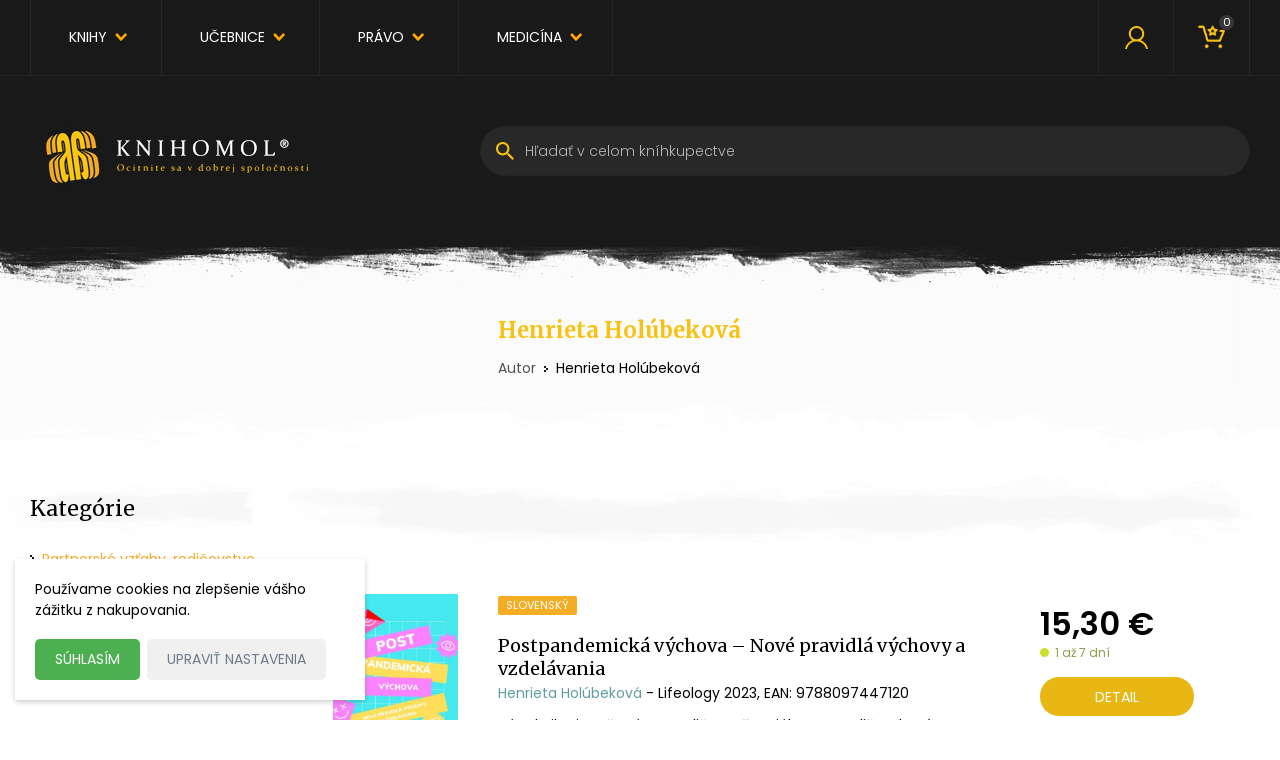

--- FILE ---
content_type: text/html; charset=utf-8
request_url: https://www.knihomol.sk/autor/henrieta-holubekova
body_size: 5331
content:
<!DOCTYPE html>
<html lang="sk">

<head>
	<meta charset="utf-8" />
	<meta name="viewport" content="width=device-width, initial-scale=1" />
	<title>Henrieta Holúbeková</title>
	<meta name="description" content="Henrieta Holúbeková" />
	<meta name="theme-color" content="#F5AD26" />
	<link rel="icon" href="/img/favicon-black.png" />
	<link rel="stylesheet" type="text/css" href="/css/style.css?v1767828218" />
	<link rel="stylesheet" type="text/css" href="https://fonts.googleapis.com/css?family=Poppins:300,400,600|Merriweather:400,700&display=swap" />
	<link rel="preconnect" href="https://fonts.gstatic.com/" crossorigin />

	<meta property="og:type" content="books" />
	<meta property="og:image" content="https://www.knihomol.sk/img/og-image.jpg" />

	<script defer src="https://cdn.jsdelivr.net/npm/algoliasearch@4.17.0/dist/algoliasearch-lite.umd.js" integrity="sha256-Lf9DrpGmcRip6OQzbcL6lnvNmoZNSKpyQX5pMlwatWE=" crossorigin="anonymous"></script>
	<script defer src="https://cdn.jsdelivr.net/npm/instantsearch.js@4.56.0/dist/instantsearch.production.min.js" integrity="sha256-6xHPuc+r/4FyDDcJRx/PkcKb7clOOaVS1jTPh+VRUu8=" crossorigin="anonymous"></script>

	<script>
		var consentGranted = localStorage.getItem("consentGranted");

		var consentSettings = {
			'ad_user_data': 'denied',
			'ad_personalization': 'denied',
			'ad_storage': 'denied',
			'analytics_storage': 'denied',
			'wait_for_update': 500,
		};

		if (consentGranted === "true") {
			consentSettings.ad_user_data = 'granted';
			consentSettings.ad_personalization = 'granted';
			consentSettings.ad_storage = 'granted';
			consentSettings.analytics_storage = 'granted';
		}

		// Set Google Consent Mode
		window.dataLayer = window.dataLayer || [];

		function gtag() {
			dataLayer.push(arguments);
		}
		gtag('consent', 'default', consentSettings);
		dataLayer.push({
			'gtm.start': new Date().getTime(),
			'event': 'gtm.js'
		});
	</script>

	<script async src="https://www.googletagmanager.com/gtag/js?id=UA-823152-76"></script>
	<script>
		window.dataLayer = window.dataLayer || [];

		function gtag() {
			dataLayer.push(arguments);
		}
		gtag('js', new Date());
		gtag('config', 'UA-823152-76');
	</script>

	<script async src="https://www.googletagmanager.com/gtag/js?id=AW-16799660062"></script>
	<script>
		window.dataLayer = window.dataLayer || [];

		function gtag() {
			dataLayer.push(arguments);
		}
		gtag('js', new Date());
		gtag('config', 'AW-16799660062');
	</script>
</head>

<body>
	<header>
		<div class="container group">
			<div class="left menu">
				<div class="dropdown">
					<a href="/knihy" class="has-submenu">Knihy</a>
					<div class="dropdown-content">
						<a href="/poezia-proza">Beletria, poézia a próza</a>
						<a href="/deti-mladez">Deti a mládež</a>
						<a href="/ucebnice-slovniky">Učebnice, slovníky</a>
						<a href="/spolocenske-vedy">Spoločenské vedy</a>
						<a href="/prirodne-vedy">Prírodné vedy</a>
						<a href="/medicina">Medicína</a>
						<a href="/nabozenstvo-mystika-ezoterika">Náboženstvo, mystika, ezoterika</a>
						<a href="/umenie">Umenie</a>
						<a href="/architektura-dizajn">Architektúra a dizajn</a>
						<a href="/domov-hobby">Domov, hobby</a>
						<a href="/gastronomia-hotelierstvo">Gastronómia a hotelierstvo</a>
						<a href="/geografia-cestovanie-mapy">Cestovanie, mapy</a>
						<a href="/zdravie-zivotny-styl">Zdravie a životný štýl</a>
						<a href="/sport-hry">Šport a hry</a>
						<a href="/literatura-faktu">Literatúra faktu</a>
						<a href="/encyklopedie">Encyklopédie, náučná literatúra</a>
						<a href="/technicke-vedy">Technické vedy</a>
						<a href="/pocitace-internet">Počítače a internet</a>
						<a href="/darcekove-knihy">Darčekové knihy</a>
						<a href="/bibliofilie">Bibliofílie</a>
						<a href="/kalendare-diare">Kalendáre a diáre</a>
						<a href="/zalozky">Záložky</a>
						<a href="/zlacnene-knihy">Zlacnené knihy</a>
						<a href="/ostatne">Ostatné</a>
					</div>
				</div>
				<div class="dropdown">
					<a href="/ucebnice-slovniky" class="has-submenu">Učebnice</a>
					<div class="dropdown-content">
						<a href="/ucebnice-slovniky/skoly-zakladne-stredne-vysoke/predskolaci">Predškoláci</a>
						<a href="/ucebnice-slovniky/skoly-zakladne-stredne-vysoke/zakladne">Základné školy</a>
						<a href="/ucebnice-slovniky/skoly-zakladne-stredne-vysoke/specialne-zakladne-skoly">Špeciálne základné školy</a>
						<a href="/ucebnice-slovniky/skoly-zakladne-stredne-vysoke/doplnkove-ucebnice">Doplnkové učebnice</a>
						<a href="/ucebnice-slovniky/skoly-zakladne-stredne-vysoke/stredne">Stredné školy</a>
						<a href="/ucebnice-slovniky/skoly-zakladne-stredne-vysoke/vysoke">Vysoké školy</a>
						<a href="/ucebnice-slovniky/skoly-zakladne-stredne-vysoke/didakticke-pomocky">Didaktické pomôcky</a>
						<a href="/ucebnice-slovniky/jazyky">Jazyky</a>
					</div>
				</div>
				<div class="dropdown">
					<a href="/spolocenske-vedy/pravo">Právo</a>
				</div>
				<div class="dropdown">
					<a href="/medicina" class="has-submenu">Medicína</a>
					<div class="dropdown-content">
						<a href="/medicina/alternativna-medicina">Alternatívna medicína</a>
						<a href="/medicina/farmacia">Farmácia</a>
						<a href="/medicina/klasicka-medicina">Klasická medicína</a>
						<a href="/medicina/veterinarstvo">Veterinárstvo</a>
						<a href="/medicina/vseobecne">Všeobecne</a>
					</div>
				</div>
			</div>

			<div class="left logo-mobile">
				<a href="/">
					<img src="/img/knihomol.png" alt="Knihy">
				</a>
			</div>

			<div class="right">
				<div><a href="/prihlasenie"><i class="ico pers"></i></a></div>
				<div><a class="ico kosik" href="/kosik"><span>0</span></a></div>
			</div>
			<section id="nav-menu">
			</section>
		</div>
	</header>
	<section class="h-top">
		<div id="wall"></div>
		<div class="container group kolednici">
			<div class="left-wrap">
				<div class="logo">
					<a href="/">
						<img src="/img/knihomol.png" alt="Knihy" />
					</a>
				</div>
							</div>
			<div class="search-cont">
				<div class="search-wrap">
					<div id="searchbox"></div>
				</div>

				<!-- START search autocomplete -->
				<div class="vyhl-wrap" id="result_box">
					<div class="group kategorie">
						<h3>Knihy</h3>
						<div class="group pozreli" id="result_hits" data-insights-index="knihy"></div>
					</div>
					<div id="strankovanie"></div>
				</div>

				<style>
					#result_hits.loading {
						animation: dance 1s infinite alternate;
						min-height: 100px;
						background-image: url(/img/vyhladavanie-knih.jpg);
						background-repeat: no-repeat;
						background-position: center;
					}

					@keyframes dance {
						from {
							transform: rotateZ(0deg);
						}

						to {
							transform: rotateZ(16deg);
						}
					}
				</style>
				<script defer src="/js/search.js"></script>
				<!-- END search autocomplete -->
			</div>
		</div>
	</section>

	
	
	<section class="kategorie">
	<div class="navmenu afbg">
		<div class="container">
			<div class="row group flex-wrap">
				<div class="span3"></div>
				<div class="span9">
					<h1>Henrieta Holúbeková</h1>
					<div class="breadcrumb">
						<ul>
							<li><a href="/autor">Autor</a><span></span></li><li>Henrieta Holúbeková</li>
						</ul>
					</div>
				</div>
			</div>
		</div>
	</div>
	<div class="container category-body">
		<div class="row group">
			<div class="span3">
				<div class="kh-wrap">
					<h2 onclick="$('#k-menu').toggle();">Kategórie</h2>
				</div>
				<ul class="k-menu mobil-hide" id="k-menu">
					<li><a href="/spolocenske-vedy/partnerske-vztahy-rodicovstvo?autor=henrieta-holubekova">Partnerské vzťahy, rodičovstvo</a> (1)</li><li><a href="/spolocenske-vedy/pedagogika-didaktika?autor=henrieta-holubekova">Pedagogika, didaktika</a> (1)</li>
				</ul>
			</div>
			<div class="span9">
				<div class="kh-wrap group">
					<!--div class="left">
						<h2>Filter</h2>
					</div>
					<div class="right sel-wrap">
						<form action="">
							<select name="zobrazit">
								<option>Zobraziť iba</option>
								<option>Novinky</option>
							</select>
							<select name="sekcia">
								<option>Sekcie</option>
							</select>
							<select name="autor">
								<option>Autori</option>
							</select>
							<select name="jazyk">
								<option>Jazyk</option>
								<option value="SK">SK</option>
								<option value="EN">EN</option>
							</select>
						</form>
					</div -->
				</div>
				<div class="kn-wrap">
					
			<div class="kn-row group">
				<div class="img-wrap">
					<a href="/spolocenske-vedy/partnerske-vztahy-rodicovstvo/postpandemicka-vychova-nove-pravidla-vychovy-a-vzdelavania"><img src="/images/kniha/9788097447120.jpg" alt="Postpandemická výchova – Nové pravidlá výchovy a vzdelávania"></a>
				</div>
				<div class="text-wrap">
					
					<span class="tag tjazyk">slovenský</span>
					<h3><a href="/spolocenske-vedy/partnerske-vztahy-rodicovstvo/postpandemicka-vychova-nove-pravidla-vychovy-a-vzdelavania">Postpandemická výchova – Nové pravidlá výchovy a vzdelávania </a></h3>
					<span><a href="/autor/henrieta-holubekova" class="link blue">Henrieta Holúbeková</a> - Lifeology 2023, EAN: 9788097447120</span>
					<p>Táto kniha je určená pre rodičov a  špeciálne pre rodičov, ktorí sa rozhodli svoje deti vzdelávať doma. Pre rodičov tzv. „domškolákov“ (homeschoolerov).</p>
				</div>
				<div class="wrap-kup knih-forma">
					<div>
						<span class="cena">15,30 €</span>
						<span class="sklad ano">1 až 7 dní</span>
					</div>	
					<a href="/spolocenske-vedy/partnerske-vztahy-rodicovstvo/postpandemicka-vychova-nove-pravidla-vychovy-a-vzdelavania" class="button kup">Detail</a>
				</div>
			</div>
			<div class="kn-row group">
				<div class="img-wrap">
					<a href="/spolocenske-vedy/pedagogika-didaktika/post-pandemicka-pedagogika-nove-pravidla-vzdelavania"><img src="/images/kniha/9788097408107.jpg" alt="Post pandemická pedagogika - Nové pravidlá vzdelávania"></a>
				</div>
				<div class="text-wrap">
					
					<span class="tag tjazyk">slovenský</span>
					<h3><a href="/spolocenske-vedy/pedagogika-didaktika/post-pandemicka-pedagogika-nove-pravidla-vzdelavania">Post pandemická pedagogika - Nové pravidlá vzdelávania </a></h3>
					<span><a href="/autor/henrieta-holubekova" class="link blue">Henrieta Holúbeková</a> - Lifeology 2022, EAN: 9788097408107</span>
					<p>Táto kniha Vám úplne zmení pohľad na svet, v ktorom žijeme a na výchovu a vzdelávanie dnešných detí a mládeže. Aké sú špecifiká generácie Z a čo vieme o generácii Alfa? Ktoré schopnosti a zručnosti budú potrebovať na trh práce budúcnosti? Ako formujú mladí súčasnú firemnú kultúru na pracoviskách?</p>
				</div>
				<div class="wrap-kup knih-forma">
					<div>
						<span class="cena">17 €</span>
						<span class="sklad ano">Na sklade</span>
					</div>	
					<a href="/spolocenske-vedy/pedagogika-didaktika/post-pandemicka-pedagogika-nove-pravidla-vzdelavania" class="button kup">Detail</a>
				</div>
			</div>
				</div>
				<div class="str-wrap">
					<ul id="strankovanie">
						<li class="prev"><a class="ico sl prev-page" href="?"></a></li><li class="active"><a href="?" data-page="1" class="data-page">1</a></li><li class="next"><a class="ico sp next-page" href="?"></a></li>
					</ul>
				</div>
			</div>
		</div>
	</div>
</section>

<section class="sec bebg afbg autori" style="display:none;">
	<div class="container">
		<h2><!--$description_headline--></h2>
		<p><!--$description--></p>
	</div>
</section>

	<section id="kosik" style="display: none;">
	<div class="wrap-kosik ph-sed dok">
		<div class="kosik3">
			<div class="x"><a href="#"><i class="ico i-x"></i></a></div>
			<h2>Košík <span>je prázdny</span></h2>
			<p>Potrebujete pomôcť? Napíšte nám<br /><a class="orang" href="mailto:info@knihomol.sk">info@knihomol.sk</a></p>
            <a href="#" class="button zatvor-kkosik">Zatvoriť</a>
            <p></p>
		</div>
	</div>
</section>
	<footer>
		<div class="container">
			<div class="flex-wrap group">
				<div class="span2">
					<h3>Ponuka</h3>
					<ul>
						<li><a href="/vydavatelstva">Vydavateľstvá</a></li>
						<li><a href="/knihy">Knihy</a></li>
						<li><a href="/hry">Spoločenské hry</a></li>
						<li><a href="/hry/puzzle">Puzzle</a></li>
						<li><a href="/doplnkovy-tovar">Dalšia ponuka</a></li>
					</ul>
				</div>
				<div class="span2">
					<h3>Spotrebiteľ</h3>
					<ul>
						<li><a href="/vop">Obchodné podmienky</a></li>
						<li><a href="/platba-a-postovne">Platba a poštovné</a></li>
						<li><a href="/sposob-dodania">Spôsob dodania</a></li>
						<li><a href="/termin-dodania">Termín dodania</a></li>
						<li><a href="/ochrana-osobnych-udajov">Ochrana osobných údajov</a></li>
					</ul>
				</div>
				<div class="span2">
					<h3>Info</h3>
					<ul>
						<li><a href="/o-nas">O nás</a></li>
						<!--li><a href="/partneri">Partneri</a></li-->
						<li><a href="/kontakty">Kontakty</a></li>
					</ul>
				</div>
				<div class="span2">
					<h3>Kontaktujte nás</h3>
					<ul>
						<li><a class="link" href="mailto:knihomol%40knihomol.sk">knihomol&#064;knihomol.sk</a></li>
						<li>Bratislava - ACADEMIA</li>
						<li>Tel.: <a href="tel:+421252968772">+421 2 5296 8772</a></li>
						<li>Senec - PERGAMEN</li>
						<li>Tel.: <a href="tel:+421245922090">+421 2 4592 2090</a></li>
					</ul>
				</div>
				<div class="span2">
					<ul class="fsoc">
						<li class="fk">
							<a href="https://www.facebook.com/Knihomol-269078039799308/" target="_blank" rel="nofollow"></a>
						</li>
						<li class="tr">
							<a href="https://x.com/knihomolsk" target="_blank" rel="nofollow"></a>
						</li>
						<li class="gp">
							<a href="https://www.instagram.com/knihomol.sk/" target="_blank" rel="nofollow"></a>
						</li>
					</ul>
					<img src="/img/knihomol2.png" alt="Online kníhkupectvo Knihomol" />
				</div>
				<div class="span2">
									</div>
			</div>
		</div>
	</footer>

	<div class="cookies-notification">
		<p>Používame cookies na zlepšenie vášho zážitku z nakupovania.</p>
		<p class="settings">
			<input type="checkbox" id="cookies-base" data-flag="0" checked disabled> <strong>Nevyhnutné</strong><br>
			Identifikácia vašej relácie - základná funkčnosť košíku, zážitku z prehliadania a zabezpečenie.
		</p>
		<p class="settings">
			<input type="checkbox" id="cookies-func" data-flag="1"> <label for="cookies-func"><strong>Funkčné</strong></label><br>
			Môžeme ukladať údaje na vašom zariadení, aby sme mohli poskytovať doplnkové funkcie, ktoré zlepšujú váš zážitok z prehliadania. Napr. vyhľadávanie alebo chat.
		</p>
		<p class="settings">
			<input type="checkbox" id="cookies-analytics" data-flag="2"> <label for="cookies-analytics"><strong>Analytické</strong></label><br>
			Používanie analytických nástrojov nám umožňuje lepšie porozumieť potrebám našich návštevníkov a tomu, ako používajú našu stránku a zaznamenávanie udalostí konverzií a podobne.
		</p>
		<p class="settings">
			<input type="checkbox" id="cookies-marketing" data-flag="3"> <label for="cookies-marketing"><strong>Marketingové</strong></label></label><br>
			Môžeme používať súbory cookie a nástroje tretích strán na zlepšenie ponuky produktov.
		</p>
		<button class="button grant" id="grantButton">Súhlasím</button>
		<button class="button" id="settingsButton">Upraviť nastavenia</button>
	</div>

	<script src="//code.jquery.com/jquery-1.11.0.min.js"></script>
	<script src="/js/script.js?v2025mobile3"></script>
	<script src="/js/kosik.js?v7"></script>

	<script type="text/javascript">
		// Google Consent Mode update
		$(document).ready(function() {
			var notification = $(".cookies-notification");

			if (typeof consentGranted !== "undefined" && consentGranted !== "true") {
				notification.show();

				$(window).scroll(function() {
					var scrollDistance = $(window).scrollTop();
					var windowHeight = $(window).height();
					var documentHeight = $(document).height();
					var bottomDistance = documentHeight - (scrollDistance + windowHeight);

					if (bottomDistance < 90) {
						notification.css({
							"bottom": (110 - bottomDistance) + "px"
						});
					} else {
						notification.css({
							"bottom": "20px"
						});
					}
				});
			}

			$("#grantButton").click(function() {
				notification.hide();
				localStorage.setItem("consentGranted", "true");

				gtag('consent', 'update', {
					ad_user_data: 'granted',
					ad_personalization: 'granted',
					ad_storage: 'granted',
					analytics_storage: 'granted'
				});
			});

			$("#settingsButton").click(function() {
				$(".settings").show();
				$("#settingsButton").hide();
				$("#grantButton").text("Uložiť moje nastavenia");
			});
		});
	</script>
</body>

</html>

--- FILE ---
content_type: text/css
request_url: https://www.knihomol.sk/css/style.css?v1767828218
body_size: 11963
content:
html {font-family:sans-serif; -ms-text-size-adjust:100%; -webkit-text-size-adjust:100%;}
body {margin:0;}
article,
aside,
footer,
header,
main,
nav,
section {display:block;}
a {background-color:transparent;}
a:active,
a:hover {outline:0;}
b,
strong {font-weight:bold;}
h1 {font-size:2em; margin:0.67em 0;}
small {font-size:80%;}
img {border:0;}
figure {margin:1em 40px;}
hr {-moz-box-sizing:content-box; box-sizing:content-box; height:0;}
pre {overflow:auto;}
button,
input,
optgroup,
select,
textarea {color:inherit; font:inherit; margin:0;}
button {overflow:visible;}
button,
select {text-transform:none;}
button,
html input[type="button"],
input[type="reset"],
input[type="submit"] {-webkit-appearance:button; cursor:pointer;}
button[disabled],
html input[disabled] {cursor:default;}
button::-moz-focus-inner,
input::-moz-focus-inner {border:0; padding:0;}
input {line-height:normal;}
input[type="checkbox"],
input[type="radio"] {box-sizing:border-box; padding:0;}
input[type="number"]::-webkit-inner-spin-button,
input [type="number"]::-webkit-outer-spin-button {height:auto;}
input[type="search"] {-webkit-appearance:textfield; -moz-box-sizing:content-box; -webkit-box-sizing:content-box; box-sizing:content-box;}
input[type="search"]::-webkit-search-cancel-button,
input[type="search"]::-webkit-search-decoration {-webkit-appearance:none;}
textarea {overflow:auto;}
optgroup {font-weight:bold;}
table {border-collapse:collapse; border-spacing:0;}
td,
th {padding:0;}

.content > div.textbox.col5:first-child .span12.img-left .middle-text div {max-width:500px; padding:25px;}

/* border-box */
html,
* {box-sizing:border-box;}
*,
*:before,
*:after {box-sizing:inherit;}
*:focus {outline:none;}
select {cursor:pointer;}
/* clearfix */
.group:before,
.group:after {content:""; display:table;}
.group:after {clear:both;}

.clear {clear:both;}

body {color:#000; font-size:14px; font-family:"Poppins", sans-serif; -webkit-font-smoothing:antialiased;}
body.oh {overflow:hidden;}

a {color:inherit; text-decoration:none;}
h1,
h2,
h3,
h4,
h5 {font-family:"Merriweather", sans-serif; font-weight:400;}

img {max-width:100%; height:auto; vertical-align:middle;}
ul {list-style:none; padding:0; margin:0; font-size:0;}
ul li {font-size:14px;}
header li {display:inline-block;}
p {color:rgba(0, 0, 0, 1); color:#000; line-height:1.5em; margin-top:0;}
select {border:1px solid #ededed; -webkit-appearance:none; -moz-appearance:none; appearance:none; -ms-user-select:none; background:url("/img/ico/i-select.png") center right no-repeat; background-size:auto 7px;}

select::-ms-expand {/* for IE 11 */
  display:none;}

.hide_js {display:none !important; opacity:0 !important; visibility:hidden !important;}

.w-oh {overflow:hidden;}

input[type="number"] {-moz-appearance:textfield;}

input::-webkit-outer-spin-button,
input::-webkit-inner-spin-button {-webkit-appearance:none;}

::-webkit-input-placeholder {/* WebKit browsers */
  color:#b7b7b7; opacity:1;}

:-moz-placeholder {/* Mozilla Firefox 4 to 18 */
  color:#b7b7b7; opacity:1;}
::-moz-placeholder {/* Mozilla Firefox 19+ */
  color:#b7b7b7; opacity:1;}
:-ms-input-placeholder {/* Internet Explorer 10+ */
  color:#b7b7b7; opacity:1;}

.container {max-width:1560px; padding:0 30px; margin:0 auto;}
.wrap-knihy {font-weight:12px;}

input[type="number"] {-moz-appearance:textfield;}
.ico {display:inline-block;}
.left {float:left;}
.right {float:right;}

header {width:100%; border-bottom:1px solid #252525; color:#fff; background:#191919;}
header .group > div > div {display:inline-block; line-height:75px; border-left:1px solid #252525;}
header .group > div > div:last-child {border-right:1px solid #252525;}
header .group > div > div a {display:inline-block; padding:0 30px 0 38px; width:100%; height:100%; text-transform:uppercase;}
header .group > div > div a:hover {color:#FAAD29; color:#f5ad26;}
header .group > div.right > div a {padding:0;}
header .left .dropdown a:after {content:""; display:inline-block; width:20px; height:10px; background:url("/img/i-hsip.png") right center no-repeat; background-size:12px auto;}
header .left .dropdown.open a {box-shadow:inset 0 -4px 0 #f5ad26;}
header .left > div:last-of-type {border-right:1px solid #252525;}
header .group .dropdown {display:inline-block;}
header .group .dropdown-content {display:none; position:absolute; z-index:100; background-color:#191919; width:260px; padding:12px 0; box-shadow:0px 8px 16px 0px rgba(0, 0, 0, 0.2);}
header .group .dropdown-content a {display:block; padding:6px 35px; line-height:normal; text-decoration:none; text-transform:none; color:white; box-shadow:none !important;}
header .group .dropdown-content a:after {content:none;}
header .group .dropdown:hover .dropdown-content {display:block;}

.ico.pers {width:75px; height:75px; background:url("/img/i-pers.png") center center no-repeat; background-size:23px auto; vertical-align:top; margin-right:-5px;}
.ico.kosik {display:inline-block; position:relative; width:75px; height:75px; background:url("/img/i-kos-star.png") center center no-repeat; background-size:27px auto; vertical-align:top;}
.ico.kosik span {color:#fff; background:#373737; position:absolute; top:15px; right:15px; width:15px; height:15px; line-height:15px; font-size:11px; border-radius:50%; text-align:center; transition:all 0.5s ease;}

.h-top .left-wrap {width:calc(100% / 3 + 38px); float:left; z-index:102; position:relative;}
.search-wrap {position:relative; width:calc(100% / 3 * 2 - 38px); float:right;}
.search-wrap input {width:100%; background:#282828; color:#fff; font-weight:300; padding:0 35px; padding-right:70px; border:1px solid #242424; border-radius:50px; height:50px; line-height:48px;}
.logo-mobile {display: none;}
.logo {display:inline-block;}
.soc {display:inline-block;}
.h-top .soc {padding-left:8px;}

#nav-menu {display:none;}

/* CMS */

.cms-id-2 td {vertical-align:top; padding-right:20px;}
.cms-id-2 td:last-of-type {padding-right:0;}
.cms-id-2 > table {margin-bottom:20px}
.cms-id-2 .row::before, .cms-id-2 .row::after {content:""; display:table; clear:both;}
.cms-id-2 .row {margin:0 -15px;}
.cms-id-2 .span6 {width:50%; float:left; padding:0 15px;}

.h-top {position:relative; z-index:3; margin-bottom:45px; color:#fff; background:#191919;}
.h-top:after {content:""; display:inline-block; width:100%; height:45px; background:url("/img/top-pre-bg2.png") center center repeat; background-size:1332px 45px; position:absolute; bottom:-45px; left:0;}
.h-top .container {padding-top:50px; padding-bottom:50px;}
del {display:inline-block; font-size:11px; color:#787878;}

.link {color:#f9c212;}
.link.blue,
#viac-o-knihe a  {color:cadetblue;}
.link:hover,
#viac-o-knihe a:hover {text-decoration:underline;}

.sec h2 {font-family:"Merriweather", sans-serif; font-size:26px; font-weight:700; color:#f9c212; text-align:center;}
.sec h2 + .row {text-align:center; margin-top:-16px; margin-bottom:22px;}
.sec h2 + .row a {font-size:12px; font-weight:300; text-transform:uppercase; text-align:center;}
.sec h2 + .row a:after,
a.link.viac:after {content:""; display:inline-block; width:10px; height:10px; background:url("/img/i-viac.png") center right no-repeat; background-size:4px auto;}
a.link.viac {text-transform:uppercase;}
a.link.viac:after {position:relative; top:1px;}
.span2 {width:calc(100% / 6); float:left;}
.posun .span2 {position:relative; width:calc(100% / 6 + 1px); padding:25px 10px 0; border-right:1px solid #f2f1ef; border-left:1px solid #f2f1ef; margin-left:-1px;}
.posun .span2.owl-item {display:inline-block; float:none;}
.posun .span2 div span {display:inline-block;}
.posun .span2 .img-wrap img {max-height:300px; /*max-width:125px; max-height:186px;*/}
.posun {position:relative;}
.posun .img-wrap {text-align:center;}

.oth-wrap.knih-forma {padding-left:21px;}
.slick-arrow {display:inline-block; width:32px; height:32px; border:1px solid #c9c9c9; border-radius:3px; position:absolute; top:0; bottom:0; margin:auto; z-index:2;}
.slick-arrow.slick-prev {background:#f5f5f5 url("/img/i-pos-l.png") center center no-repeat; background-size:auto 11px; left:-16px;}
.slick-arrow.slick-next {background:#f5f5f5 url("/img/i-pos-r.png") center center no-repeat; background-size:auto 11px; right:-16px;}
.multiple-items1,
.multiple-items2 {width:100%;}
.slick-list {padding-left:1px; margin-right:-1px; overflow:hidden;}
.slick-track {display:flex; flex-wrap:nowrap;}

.knih-forma h4,
.posun h4 {font-family:"Poppins", sans-serif; margin:22px 0 1px; font-size:12px; font-weight:600; text-transform:uppercase;}
.knih-forma p {color:#191919; margin-bottom:4px;}
.knih-forma .cena {font-size:18px; font-weight:600; color:#8c6645;}
.wrap-kup .cena {color:#000; font-size:32px; margin-top:6px;}
.wrap-kup .button {margin-top:15px;}
.kategorie .knih-forma .sklad {display:block; margin-top:-4px; font-size:12px;}
.knih-forma .vydav {display:inline-block; width:100%; text-transform:uppercase; color:#2452b9;}
.knih-forma .sklad:before {content:""; display:inline-block; width:9px; height:9px; background:#ccc; border-radius:50%; margin-right:6px;}
.knih-forma .sklad.ano {color:#919c48;}
.knih-forma .sklad.ano:before {background:#c8e02c;}
.knih-forma .sklad.nie {color:#cd412d;}
.knih-forma .sklad.nie:before {background:#cc3c28;}
.knih-forma .sklad.priprav {color:#00bff3;}
.knih-forma .sklad.priprav:before {background:#00bff3;}

.static-page {padding:30px 50px;}
.static-page a {color:#0000EE;}
.static-page a.button {color:#fff;}
.static-page table {display:block;width:100%;overflow:auto;border-collapse:separate;border-spacing:0;margin:1rem 0;font-size:0.95rem;line-height:1.45;background:transparent;border-radius:0.5rem;}
.static-page th {position:sticky;top:0;z-index:1;text-align:left;font-weight:600;padding:0.75rem 0.9rem;border-bottom:1px solid rgba(0,0,0,0.08);background-color:rgba(0,0,0,0.03);backdrop-filter:blur(2px);}
.static-page td,.static-page th {padding:0.6rem 0.9rem;vertical-align:middle;min-width:4ch;}
.static-page tr:nth-child(even) {background-color:rgba(0,0,0,0.02);}
.static-page tr:hover {background-color:rgba(0,0,0,0.04);}
.static-page td {border-top:1px solid rgba(0,0,0,0.04);}
.static-page th[scope="row"],.static-page th {font-weight:600;text-align:left;}
.static-page tr:focus-within,.static-page td:focus {outline:2px solid rgba(59,130,246,0.25);outline-offset:2px;}
.static-page table {max-width:100%;}

.sec {padding:15px 0;}
.bebg,
.afbg {background:#fbfbfb; position:relative;}
.bebg {margin-bottom:-50px; margin-top:80px; padding-bottom:100px;}
.afbg {margin-top:-50px; margin-bottom:80px; padding-top:100px;}
.bebg.afbg {padding:50px 0; margin:80px 0;}
.bebg:before {content:""; display:inline-block; width:100%; height:80px; background:url("/img/sec-top-bg.jpg") bottom center no-repeat; background-size:cover; position:absolute; top:-80px; left:0;}
.afbg:after {content:""; display:inline-block; width:100%; height:80px; background:url("/img/sec-bot-bg.jpg") top center no-repeat; background-size:cover; position:absolute; bottom:-80px; left:0;}

.span4 {width:calc(100% / 3); float:left;}
.posun .span4 {width:calc(100% / 3 + 1px); padding:0 75px; border-right:1px solid #f2f1ef; border-left:1px solid #f2f1ef; margin-left:-1px;}
.posun .span4 h4 {margin:5px 0 10px;}
.bico.kal {display:inline-block; color:#bbbbbb; margin-top:10px;}
.bico.kal:before {content:""; display:inline-block; width:18px; height:14px; background:url("/img/i-kal.png") left center no-repeat; background-size:12px auto;}
.autori .span2 {text-align:center; width:calc(100% / 6 + 1px); padding:20px 15px 45px; border-right:1px solid #f2f1ef; border-left:1px solid #f2f1ef; margin-left:-1px;}
.soc li,
.fsoc li {display:inline-block;}
.soc li a,
.fsoc li a {display:inline-block; width:40px; height:20px;}
.fsoc {padding-bottom:30px;}
li.fk {background:url("/img/i-fk.png") center center no-repeat; background-size:8px auto;}
li.tr {background:url("/img/i-tr.png") center center no-repeat; background-size:14px 11px;}
li.gp {background:url("/img/i-ig.png") center center no-repeat; background-size:19.5px auto;}
.soc li.fk {background:url("/img/i-fko.png") center center no-repeat; background-size:8px auto;}
.soc li.tr {background:url("/img/i-tro.png") center center no-repeat; background-size:14px 11px;}
.soc li.gp {background:url("/img/i-igo.png") center center no-repeat; background-size:19.5px auto;}
.flex-wrap {display:flex; flex-wrap:wrap;}
.detail .row > .span3 {width:calc(100% / 12 * 3 - 40px); float:left; padding-right:80px;}
.detail .row > .span7 {width:calc(100% / 12 * 7 + 40px); float:left; padding-right:80px;}
.detail .row > .span2 {width:calc(100% / 12 * 2); float:left; padding-left:45px;}
.detail__product-price {position:static;}
.detail__product-price del {margin-bottom:14px; display:block;}
.knih-forma .cena {display:block;}
.navmenu.afbg {padding-top:90px; padding-bottom:10px;}
.navmenu li {display:inline-block;}
.navmenu li:after {content:""; display:inline-block; width:20px; height:8px; background:url("/img/i-viac.png") center center no-repeat; background-size:4px auto;}
.navmenu li:last-child:after {display:none;}
.navmenu li a {color:rgba(0, 0, 0, 0.68);}
.navmenu li a:hover {text-decoration:underline;}
.detail h1 {font-family:"Merriweather", sans-serif; font-size:33px; margin:0 10px 4px 0;}
.detail .span7 .text-wrap {padding-bottom:70px; border-bottom:1px solid #f2f1ef;}
.detail .span7 .text-wrap > span {display:inline-block; width:100%;}
.detail .span7 .text-wrap > p {color:#000; margin-top:12px; margin-bottom:14px;}
h3 {font-size:18px;}
h4 a {transition:all 0.3s ease;}
h4 a:hover {opacity:0.8;}

.pozreli {border-bottom:1px solid #f2f1ef;}
.pozreli h3 {margin:30px 0 35px;}
.pozreli > .group {margin-right:-40px;}

.pozreli .span3 {width:calc(100% / 4 - 40px); float:left; margin-right:40px; margin-bottom:30px;}
.pozreli .img-w {width:80px; padding-right:20px; float:left;}
.pozreli .text-w {width:calc(100% - 80px); float:left;}
.pozreli h4 {margin-top:0;}
.wrap-kup > span,
.wrap-kup > del {display:inline-block; width:100%;}
.wrap-kup > del {font-size:12px; margin-bottom:14px;}
.wrap-kup > span.sklad {margin-top:10px;}
.kn-row h4 a {color:black;}
.kn-row span a {color:cadetblue;}
.button {display:inline-block; color:#fff; font-size:14px; text-transform:uppercase; background:#e9b714; padding:10px 55px 8px; border-radius:50px; transition:all 0.3s ease;}
.button:hover {opacity:0.8;}
.button.disabled {background:#ccc; cursor:help;}
.tag {display:inline-block; width:auto !important; font-size:11px; line-height:11px; white-space:nowrap; text-transform:uppercase; color:#fff; background:#ccc; padding:4px 8px; border-radius:2px; font-weight:400; margin:1px 1px 1px 0;}
.tag.zlava {background:#cc3c28; box-shadow:-3px 2px 4px 0px #ffffff42;}
.tag.usetri {background:#919c48; vertical-align:text-bottom;}
.tag.novinka {background:#919c48;}
.tag.tjazyk {background:#f5ad26;}
.span2 .tag-wrap {display:inline-block; position:absolute; top:9px; right:29px; z-index:30;}
.span2 .tag-wrap div {text-align:right;}

.sp-wrap {max-width:195px; margin:0 -3px 17px;}
.sp-wrap .span6 {width:50%; float:left; padding:3px;}
.kup-spolu .cena {font-size:17px; font-weight:600; color:#8c6645; margin-right:8px;}
.kup-spolu .button {margin-top:18px;}
.detail > .container > .row:nth-child(2) {padding-top:45px;}
.table {display:table; width:100%;}
.t-row {display:table-row;}
.t-row > div {display:table-cell; padding:15px 20px 15px 0;}
.t-row > div:last-child {width:1%;}
.t-row > div strong {display:inline-block; width:100%;}
.detail .table {margin-top:36px;}

.kategorie .span3 {width:calc(100% / 12 * 3 - 50px); float:left; padding-right:25px;}
.kategorie .span9 {width:calc(100% / 12 * 9 + 50px); float:left;}
.kategorie .span9 .img-wrap {width:165px; padding-right:40px; float:left;}
.kategorie .span9 .img-wrap a {display:block; position:relative;}
.kategorie .span9 .img-wrap a:after {content:''; display:block; position:absolute; z-index:0; bottom:-16px; left:0; width:100%; height:35px; background:url("/img/shadow.png") no-repeat center center; background-size:100% 100%; opacity:0.7;}
.kategorie .span9 .img-wrap img {position: relative; z-index: 2;}
.kategorie .span9 .text-wrap {width:calc(100% - 375px); float:left; padding-right:40px;}
.kategorie .span9 .wrap-kup {width:210px; float:left;}
.kn-row {padding:45px 0 50px 48px; border-bottom:1px solid #f2f1ef;}
.kn-wrap .kn-row:last-of-type {border:0;}
.kn-row h3 {margin:8px 0 3px;}
.kn-row h3 span {color:#8f8f8f;}
.kn-row h4 {font-family:"Poppins", sans-serif; margin:8px 0 1px; font-size:12px; font-weight:600; text-transform:uppercase;}
.kn-row h4 span {font-weight:400; color:#8f8f8f;}
.kategorie .span9 .text-wrap > span {display:inline-block; margin-bottom:11px;}
.span9 h1 {font-family:"Merriweather", sans-serif; font-size:22px; font-weight:700; color:#f9c212;}
.navmenu .span9,
.kh-wrap .left {padding-left:213px;}
.span3 .kh-wrap {background:url("/img/fil1-bg.jpg") left center no-repeat; background-size:contain; height:80px; line-height:80px; margin-left:-30px; padding-left:30px;}
.span9 .kh-wrap {background:url("/img/fil2-bg.jpg") center center no-repeat; background-size:contain; height:80px; line-height:80px;}
.kh-wrap h2,
.kh-wrap h3 {margin:0;}
.kh-wrap span {background:#191919; font-size:16px; color:#F7F7F7; border-radius:6px; padding:0px 0px 1px 10px;}
.kh-wrap span a {background:url("/img/i-s-close.png") center center no-repeat; width:25px; height:13px; display:inline-block;} /* link to remove filter item */
/* background: #f9c212 url(/img/i-x-biele.png) center center no-repeat;
    background-size: 11px; */
.kategorie .navmenu.afbg {padding-top:60px;}
.sel-wrap {padding-right:20px;}
.sel-wrap select {border:0; outline:0; background:transparent; font-size:12px; font-weight:700; background:url("/img/i-hsip.png") right center no-repeat; background-size:12px auto; padding-right:20px; margin-right:20px;}
.k-menu li {position:relative; padding-left:12px;}
.k-menu li:before {content:""; display:inline-block; width:12px; height:8px; background:url("/img/i-viac.png") left center no-repeat; background-size:4px auto; position:absolute; top:5px; left:0; transition:all 0.2s ease;}
.k-menu li:hover:before {left:-2px;}
.k-menu li a:hover {text-decoration:underline;}
.k-menu li a {color:#f5ad26;}
.str-wrap {padding-left:25px; margin-top:26px;}
#strankovanie {background:url("/img/str-bg.jpg") center center no-repeat; background-size:cover; text-align:center; height:80px; line-height:80px; overflow:hidden; position:relative;}
#strankovanie li {display:inline-block;}
#strankovanie li a {display:inline-block; font-size:12px; font-weight:600; padding:20px; margin:0 15px; line-height:40px; transition:all 0.3s ease;}
#strankovanie li.active a,
#strankovanie li a:hover {color:#f9c212;}
#strankovanie li.prev {float:left; background:url("/img/i-pos-l.png") center center no-repeat; background-size:auto 11px;}
#strankovanie li.next {float:right; background:url("/img/i-pos-r.png") center center no-repeat; background-size:auto 11px;}

#lightbox {position:fixed; top:0; left:0; width:100%; height:100%; background:rgba(0, 0, 0, 0.85); text-align:center; z-index:5000; overflow:auto;}
#lightbox #flex-wrap {width:100%; height:100%; display:flex; flex-wrap:wrap; justify-content:center; flex-direction:column; min-height:0;}
#lightbox #content {margin:75px auto 50px; align-self:center; position:relative; padding:20px; min-height:0;}
#lightbox p {width:40px; height:40px; border-radius:5px; background:#e9b714 url("/img/i-x-biele.png") center center no-repeat; background-size:11px; position:absolute; top:-40px; right:20px; cursor:pointer;}
#lightbox img {max-width:1024px; width:100%; height:auto; padding-bottom:20px;}

.search-cont {position:absolute; left:0; right:0; margin:auto; max-width:1500px; z-index:101;}
.vyhl-wrap {display:none; float:right; width:64%; z-index:1;}
.vyhl-wrap p {font-weight:300; font-size:14px;}
.vyhl-wrap .kategorie {background:#fff; border:4px solid #f2f1ef; padding:25px 35px;}
.vyhl-wrap .kategorie h2,
.vyhl-wrap .kategorie h3,
.vyhl-wrap .kategorie h4 {color:#000; margin-top:0;}
.vyhl-wrap .kategorie h2,
.vyhl-wrap .kategorie h3 {font-size:14px; font-weight:700;}
#result_authors a {color:#000; background:#f5f5f5;}
#result_authors a span {display:inline-block; width:90%; margin:auto auto; text-align:center; background:#f5f5f5; min-height:55px; min-width:150px; padding:5px 10px;}
#wall {display:none; position:fixed; top:0; left:0; right:0; bottom:0; background:rgba(25, 25, 25, 0.96); z-index:100;}

.search-wrap {transition:all 0.6s ease; z-index:2;}
.h-top.sact .search-wrap {z-index:2; padding-bottom:20px;}
.search-wrap {padding-bottom:20px;}
.search-wrap form {position:relative; z-index:1;}
.s-close {display:inline-block; width:25px; height:25px; background:url("/img/i-s-close.png") center center no-repeat; cursor:pointer; position:absolute; top:10px; right:25px; transition:all 0.6s ease;}
.h-top.sact .s-close {right:-30px;}
.vyhl-wrap .kategorie .span9 {border-left:1px solid #f2f1ef; padding-left:40px;}
.vyhl-wrap .pozreli {border:0; margin-bottom:30px;}
.vyhl-wrap .pozreli + h3 + div .span3 {width:calc(100% / 4); padding-right:0; margin-bottom:20px;}
.vyhl-wrap .pozreli + h3 + div .span3 .img-wrap {width:auto;}
.navmenu.afbg .center {width:100%;}
.center {text-align:center;}
.vsearch-wrap {text-align:center; margin-bottom:50px;}
.vsearch-wrap form {display:inline-block; width:100%; position:relative; max-width:965px;}
.vsearch-wrap input {width:100%; background:#fef8e2; color:#000; font-size:12px; font-weight:300; padding:0 35px; padding-right:70px; border:1px solid #f4f0e3; border-radius:50px; height:50px; line-height:48px;}
.vsearch-wrap button {display:inline-block; border:0; outline:0; width:30px; height:30px; background:url("/img/i-search.png") center center no-repeat; background-size:18px auto; position:absolute; top:0; bottom:0; right:15px; margin:auto;}
.vydav h1 {font-size:33px; margin-bottom:0;}
.vydav h1 + p {font-size:12px; font-weight:700; text-transform:uppercase;}
.vydav .k-menu li {display:inline-block; width:calc(100% / 3);}
.vyhla-wrap {margin-bottom:30px;}
.vydav .vyhla-wrap {margin-bottom:40px;}
.vyhla-wrap ul {text-align:center; background:url("/img/str-bg.jpg") center center no-repeat; height:60px; line-height:60px;}
.vyhla-wrap ul li {display:inline-block;}
.vyhla-wrap ul li a {display:inline-block; font-size:16px; font-weight:700; width:37px; height:20px; text-align:center; color:#f5ad26; transition:all 0.4s ease;}
.vyhla-wrap ul li a:hover {color:#000;}
.vydav .row > .group {max-width:1250px; margin:0 auto;}

footer {position:relative; margin-top:80px; padding:110px 0 50px; color:#888888; background:#191919;} /* url(/img/xmas-2021.png) */
footer:before {content:""; display:inline-block; width:100%; height:45px; background:url("/img/bot-pre-bg.png") center center no-repeat; background-size:cover; position:absolute; top:-45px; left:0;}
footer h3 {font-family:"Merriweather", sans-serif; font-size:18px; margin-top:0; margin-bottom:20px; color:#fff;}
footer li a {font-size:12px; font-weight:300; display:inline-block; margin-bottom:10px; transition:all 0.3s ease; color:#f9c212;}
footer li a:hover {text-decoration:underline;}

/* kosik START */

#kosik {width:100%; height:1000%; position:absolute; top:0; z-index:120; color:#374258; background:rgba(250, 250, 250, 0.8); padding:0 15px;}

#kosik .cena-kosik1 td {vertical-align:top;}

@keyframes shake {
  10%, 90% {transform:translate3d(-1px, 0, 0);}
  20%, 80% {transform:translate3d(2px, 0, 0);}
  30%, 50%, 70% {transform:translate3d(-4px, 0, 0);}
  40%, 60% {transform:translate3d(4px, 0, 0);}
}

.shake {animation:shake 0.82s cubic-bezier(0.36, 0.07, 0.19, 0.97) both; transform:translate3d(0, 0, 0); backface-visibility:hidden; perspective:1000px;}

.err-bg {padding:25px; background-color:#f9f0f1 !important;}
#kosik p {line-height:22px;}
#kosik a.link {color:#f9c212; text-decoration:underline;}
#kosik select {background:#fff url("/img/select.png") center right 15px no-repeat; background-size:7.5px 14px;}
#kosik .button,
#kosik button {display:inline-block; border:2px solid #f9c212; color:#f9c212; background:#ffffff; line-height:35px; padding:0 25px; margin-top:5px; transition:all 0.3s ease;}
#kosik .button:hover,
#kosik button:hover,
#kosik .k2-link .button,
#kosik .k2-link button {background:#f9c212; color:#fff;}
#kosik .k2-link .button:hover,
#kosik .k2-link button:hover {opacity:0.9;}
#kosik a.link:hover {text-decoration:none;}
#kosik .wrap-label input[type="radio"] + label span,
#kosik .wrap-label input[type="checkbox"] + label span {margin-top:4px; float:left; margin-bottom:10px;}
#kosik .t-nazov span {font-weight:600; margin-right:5px;}
#kosik .t-nazov p {display:inline-block; color:#f9c212; font-weight:600;}
#kosik .wrap-kosik {width:100%; max-width:1230px; margin:150px auto; background:#fafafa; -webkit-box-shadow:0px 0px 20px 0px rgba(204, 204, 204, 1); -moz-box-shadow:0px 0px 20px 0px rgba(204, 204, 204, 1); box-shadow:0px 0px 20px 0px rgba(204, 204, 204, 1);}
.wrap-kosik .header h2 {float:left; font-size:25px;}
.wrap-kosik .header {padding:22px 22px 20px 30px; position:relative;}
.wrap-kosik .x .ico {width:50px; height:50px; position:absolute; top:0; right:0;}
.contact.zel {float:right; margin-top:36px; font-family:sans-serif; display:none;}
.contact.zel span {font-weight:700;}
.contact.zel i {font-style:normal; color:#f9c212; padding:5px; padding-right:2px; font-weight:700;}

.kontakt .contact.zel {float:none;}
.kontakt .contact.zel li {margin-right:30px;}
.ico.i-kosik {float:left; margin-top:23px; margin-right:10px;}
#kosik table {width:100%; font-size:13px;}
#kosik table thead {background:#f2f2f2; height:45px; text-align:right; font-size:16px; font-weight:500;}
#kosik table thead tr {height:45px;}
#kosik table thead th {padding-right:30px; text-align:right; font-family:sans-serif;}
#kosik table thead .th-nazov {padding-left:30px; text-align:left;}
#kosik .row {border-bottom:1px solid #e7e7e7; height:50px;}
#kosik .row.vypredany * {text-decoration:line-through;}
#kosik .row.vypredany {background:#f9f0f1;}
#kosik .row.vypredany .t-mnozstvo input {display:none;}

#kosik .row.vypredany .t-mnozstvo:before {content:"Produkt je vypredaný"; color:#e84f66; display:inline-block; background:#f9f0f1; padding-right:5px; margin-right:-5px; position:absolute; right:60px; z-index:1;}
.t-mnozstvo {position:relative;}
.t-mnozstvo input {line-height:30px; min-height:30px; border-radius:20px; max-width:70px; border:1px solid #ededed; padding-right:0; text-align:center;}

#kosik .x {position:absolute; right:0; top:-78px;}
#kosik .x .ico {width:50px; height:50px; border-radius:5px;}
#kosik .t-img {width:6%; text-align:center; border-right:1px solid #e7e7e7;}
#kosik .t-nazov {width:40%; padding-left:30px; padding-right:15px;}
#kosik .t-nazov h3 {font-family:"Poppins", sans-serif; font-size:13px; font-weight:400;}

#kosik .t-typ,
#kosik .t-mnozstvo,
#kosik .t-kus,
#kosik .t-celkom {width:12.25%; text-align:right; padding-right:20px; padding-left:20px;}
#kosik .t-mnozstvo {width:16.25%;}
#kosik .t-celkom {font-weight:700;}
#kosik .span6 {padding:10px 30px; width:50%; float:left;}
#kosik .span6.zlav-kod {padding-right:0;}
#kosik .span6.spos-dodania {width:100%; background:#fff;}
#kosik .span6 .ico {float:left; margin:10px 20px 0 0;}
.spos {border-bottom:1px solid #e7e7e7;}
.spos .span6 > p {margin-top:-4px; padding-left:40px;}
.spos-dodania label .dod-cena {font-weight:700; padding-left:15px; font-style:normal; position:absolute; top:20px; right:0;}
.wrap-label {padding-left:40px;}
.kosik2 .wrap-label {padding-left:0;}
.wrap-label label {display:block; margin-bottom:13px;}
.spos-dodania .wrap-label label {border-bottom:1px solid #ededef; padding-bottom:15px; padding-top:20px; margin-bottom:5px; cursor:pointer; float:left; width:100%; position:relative;}
.spos-dodania .wrap-label label:last-child {border:none; margin-bottom:6px;}
.spos-platby {position:relative;}
.spos-platby:after {content:""; display:inline-block; width:100%; height:1px; background:#fff; position:absolute; left:0; bottom:15px;}

.wrap-label input[type="radio"],
.wrap-label input[type="checkbox"] {display:none;}
.wrap-label input[type="radio"] + label span,
.wrap-label input[type="checkbox"] + label span {display:inline-block; position:relative; width:12px; height:12px; margin:-3px 7px 0 0; vertical-align:middle; border:1px solid #979695; border-radius:2px; cursor:pointer;}
.wrap-label input[type="radio"] + label span {border-radius:50%;}
.wrap-label input[type="radio"]:checked + label span,
.wrap-label input[type="checkbox"]:checked + label span {border-color:#f9c212;}
.wrap-label input[type="checkbox"]:checked + label span {background:url("/img/i-checked.png") center center no-repeat; background-size:10px;}
.wrap-label input[type="radio"]:checked + label span:after {content:""; width:6px; height:6px; border-radius:50%; background:#f9c212; display:inline-block; position:absolute; top:0; bottom:0; left:0; right:0; margin:auto;}
.spos-dodania .wrap-label input[type="radio"] + label span {margin-right:10px;}

.zlav-kod {padding-right:0;}
.zlav-kod input {line-height:38px; min-height:38px; width:calc(100% - 155px); max-width:280px; border:1px solid #ededed; padding:0 20px; margin:5px 10px 30px 35px; float:left;}

.cena-kosik1 p {float:left; margin-top:0;}
.cena-kosik1 table {text-align:right; font-size:15px; margin-top:20px;}
.cena-kosik1 table tr {height:29px;}
.cena-kosik1 table tr.celk-cena {height:54px; font-size:18px; font-weight:600;}
.cena-kosik1 table tr.celk-cena .td-cena {color:#f9c212;}
.cena-kosik1 table .td-cena {width:55px; padding-left:20px; font-weight:600;}
.cena-kosik1 .button {float:right; margin:30px 0 20px;}
.k2-link {width:100%; float:left; padding:0 30px 30px; text-align:center;}
.kosik3 .button,
.k2-link .button,
.row-k2.l button {float:right; background:#f9c212; color:#fff;}
.kosik3 .button:hover,
.k2-link .button:hover,
.row-k2.l button:hover {background:#c59a1d; border-color:#c59a1d;}
#kosik-pokracovat-v-nakupe {float:left;}

/* kosik krok2 */

#kosik h3 {margin:16px 0;}

#kosik .span4 {width:calc(100% / 3); display:inline-block; vertical-align:top; padding-right:25px;}
.row-h3 {line-height:46px; background:#f2f2f2; width:230%; margin-top:5px; margin-left:-30px;}
.row-h3 h3 {margin:0; padding-left:30px;}
.row-k2 h3 {margin:12px 0;}
.wrap-k-udaje {padding-left:25px; overflow-x:hidden;}
.wrap-k-udaje .span4:first-child {margin-bottom:30px;}
.wrap-k-udaje input,
.wrap-k-udaje textarea,
.wrap-k-udaje select {width:100%; border:1px solid #ededed; padding:0 20px; font-size:13px;}
.wrap-k-udaje input {line-height:38px; min-height:38px;}
.wrap-k-udaje select {line-height:40px; min-height:40px; padding-right:25px;}
.wrap-k-udaje textarea {padding:15px 20px; margin-bottom:17px; /* max-width:370px; */
  min-height:100px;}
.wrap-k-udaje select option {min-height:36px;}
.wrap-k-udaje .span4 > label,
.wrap-k-udaje .wrap-adr label,
.wrap-k-udaje > label,
#zobrazit-poznamku label,
#nakup-na-firmu label,
#adresa-dorucenia label {display:inline-block; padding:17px 0 7px; font-weight:500;}
.wrap-k-udaje .req {color:#e98330; padding-left:3px;}
.wrap-k-udaje .o-udaje,
.wrap-k-udaje .o-noviniek {display:block !important; padding:30px; /* padding-right:0px; */
}
.wrap-k-udaje .o-udaje {padding-bottom:46px;}
.wrap-k-udaje .o-udaje .wrap-label label,
.wrap-k-udaje .o-noviniek .wrap-label label {position:relative; padding-left:20px;}
.wrap-k-udaje .o-udaje .wrap-label label.obch-podm {padding:5px 10px; padding-left:30px; margin:-5px -10px 10px;}
.wrap-k-udaje .o-udaje .wrap-label label.obch-podm span {top:5px; left:10px;}
.wrap-k-udaje .o-udaje .wrap-label label span,
.wrap-k-udaje .o-noviniek .wrap-label label span {position:absolute; top:0; left:0;}
.wrap-k-udaje .o-udaje h3,
.wrap-k-udaje .o-noviniek h3 {margin:0; margin-bottom:-5px;}
.wrap-k-udaje .o-noviniek {margin:47px 0 0; padding-bottom:15px;}
.wrap-k-udaje .wrap-adr {width:calc(50% - 15px); float:left; margin-bottom:20px;}
.wrap-k-udaje .wrap-adr.mr {margin-right:30px;}
.row-k2.l {padding:30px; padding-right:0; margin-top:25px; padding-top:20px; background:none; border-top:1px solid #e7e7e7;}
.row-k2.l > a {float:left; line-height:38px;}
.row-k2.l button,
#kosik .row-k2.l span {float:right; line-height:38px; margin:0; margin-right:30px;}
#kosik .row-k2.l span {margin-top:5px;}
#kosik .row-k2.l span a {text-decoration:underline;}
#kosik .row-k2.l span a:hover {text-decoration:none;}
#vybrana-posta strong {font-size:16px; font-family:sans-serif; line-height:26px;}
#vybrana-posta small {font-size:100%;}

/* kosik krok3 */

#kosik .wrap-kosik.dok {max-width:700px;}
.kosik3 h2,
.kosik3 p {padding:0 20px;}
.kosik3 {position:relative; text-align:center; padding:53px 0 9px;}
.kosik3 .ico {width:39px; height:30px;}
.kosik3 h2 {margin:8px 0 -8px;}
#kosik h3 {font-size:16px; font-weight:600;}
.kosik3 .button {margin:10px 0; float:none; min-width:205px;}
.kosik3 p {max-width:335px; margin:20px auto 15px;}
.k3-spos-plat {max-width:545px; margin:20px auto 35px; border-top:1px solid #eaeaeb; border-bottom:1px solid #eaeaeb; text-align:left;}
.k3-spos-plat .k3-ucet {width:60%; float:left; background:#f6f6f6; padding:30px; padding-top:10px; min-height:174px;}
.k3-spos-plat .paypal {width:40%; float:right; background:#f9f0e7; padding:30px; padding-top:10px; min-height:174px;}
.k3-spos-plat p {margin-top:-8px;}
.k3-ucet p span {font-weight:700;}
.k3-wrap {border-top:1px solid #e7e7e7; padding-top:5px; margin-top:48px;}
.k3-wrap p {max-width:100%; margin:14px 0; padding:0 15px;}

#kosik .ico {display:inline-block; vertical-align:middle; width:25px; height:35px;}

.ico.i-kosik {background:url("/img/i-kos.svg") center center no-repeat; background-size:21px; margin-top:22px; margin-right:20px;}
#kosik .ico.i-spos-p {width:21px; background:url("/img/i-spos-plat.png") center center no-repeat; background-size:21px 20px;}
#kosik .ico.i-dopr {width:30px; background:url("/img/i-dopr.png") center center no-repeat; background-size:25px auto; margin-right:11px;}
#kosik .ico.i-zlav-kod {margin-right:15px !important; height:28px; background:url("/img/i-zlav-kod.png") center center no-repeat; background-size:24px;}
#kosik .ico.i-t-x {width:11px; height:16px; background:url("/img/i-x-far.png") center center no-repeat; margin-left:15px; background-size:11px;}
.x .ico.i-x {background:#f9c212 url("/img/i-x-biele.png") center center no-repeat; background-size:11px;}
#kosik .ico.i-k3-succ {width:50px; height:50px; background:url("/img/succ.png") center center no-repeat; background-size:49px;}
/* kosik END */

.sidebar-letter-menu {
  display: grid;
  grid-template-columns: repeat(auto-fit, minmax(33px, 1fr));
  gap: 0;
  padding: 0;
  list-style: none;
}

.sidebar-letter-menu li {
  margin: 0;
}

.sidebar-letter-menu a {
  text-align: center;
  display: flex;
  justify-content: center;
  align-items: center;
  aspect-ratio: 1 / 1;
  text-decoration: none;
  border-radius: 3px;
  font-size: 1rem;
  font-weight: bold;
  color: #f5ad26;
  background-color: transparent;
  transition: background-color 0.3s ease, color 0.3s ease;
}

.sidebar-letter-menu a:hover {
  background-color: #e9ecef;
  color: #000;
}

@media only screen and (max-width:1560px) {
  .search-wrap {padding-right:30px; padding-left:15px;}
  .h-top.sact .search-wrap {padding-right:50px;}
  .h-top.sact .s-close {right:15px;}
  .vyhl-wrap {padding:0 20px;}
}
@media only screen and (max-width:1500px) {
  footer .span2 {width:calc(100% / 5); padding-bottom:30px;}
  .oth-wrap.knih-forma {padding:0 18%;}
  header .left {margin-left:0;}
  .posun .span4 {padding:0 35px;}
  .autori .span2 {width:calc(100% / 5 + 1px);}
  .vyhl-wrap {width:100%;}
}
@media only screen and (max-width:1299px) {
  .posun .span2 {width:calc(100% / 5 + 1px);}
  .h-top .soc.novid {display:none;}
}
@media only screen and (max-width:1200px) {
  .oth-wrap.knih-forma {padding:0 15%;}

  .detail .row > .span2,
  .detail .row > .span3 {width:200px;}
  .detail .row > .span3,
  .detail .row > .span7 {padding-right:30px;}
  .detail .row > .span2 {padding-left:30px;}
  .detail .navmenu .row > .span2,
  .detail .navmenu .row > .span3 {width:0;}
  .detail .navmenu .row > .span7 {width:100%;}
  .detail .row > .span7 {width:calc(100% - 400px);}
  .detail .pozreli {margin-right:-185px;}
}
@media only screen and (max-width:1024px) {
  .posun .span2 {width:calc(100% / 4 + 1px);}
}
@media only screen and (max-width:1023px) {
  footer .span2 {width:calc(100% / 4);}
  .posun .span4 {padding:0 35px;}
  .autori .span2 {width:calc(100% / 4 + 1px);}
  .vyhl-wrap .kategorie .span9 {border:none; margin-top:30px;}
  .vyhl-wrap .kategorie .span9,
  .vyhl-wrap .kategorie .span3 {padding:0;}

  .kategorie .span9,
  .kategorie .span3 {width:100%; float:none;}
  .navmenu .span9,
  .kh-wrap .left {padding-left:0;}
  .kh-wrap {height:50px; line-height:50px; background:none;}
  .kh-wrap h2 {font-size:16px;}
  .kh-wrap h2::after {content:""; display:inline-block; width:20px; height:10px; background:url("/img/i-hsip.png") right center no-repeat; background-size:12px auto;}
  .mobil-hide {display:none;}
  .str-wrap {padding-left:0;}

  .detail .pozreli {display:none;}
  .detail .row > .kup-spolu + .span7 {width:calc(100% - 200px);}
}
@media only screen and (max-width:900px) {
  .cms-id-2 .span6 {width:100%;}
  .oth-wrap.knih-forma {padding:0 12%;}
  .detail__product-price {position:absolute; right:0; top:50%; transform:translateY(-50%);}
  .span2.knih-forma {width:100%; margin-top:63px; position:relative;}
  .detail > .container > .row:nth-child(2) .span7 {width:100%;}
  .detail .row > .span7 {width:calc(100% - 200px); padding-right:0;}
}
@media (max-width:860px) {
  header .group > div > div a {padding:0 20px 0 28px;}
}
@media (min-width:769px) {
  .stacktable.large-only {display:table;}
  .small-only {display:none !important;}
}
@media (max-width:768px) {
  .small-only {display:table !important;}
  .small-only tr:nth-of-type(4n) {border-bottom:1px solid #ededef;}
  .large-only {display:none;}

  .logo-mobile {display:inline-block; padding:17px 0 7px; max-width:220px;}
  .logo {display: none;}
  .ico.pers {background-size:20px auto; width:45px;}
  .ico.kosik {background-size:24px auto;}
  header .group > div > div,
  header .group > div > div:last-child {border:none;}
  header .group .dropdown a {opacity:0.8;}
  header .group .dropdown.open a {opacity:1; box-shadow:inset 0 -1px 0 #f5ad26;}
  header .group .dropdown-content {left:0; width: 90%;}
  header .group .dropdown.open .dropdown-content {display: block;}
  header .group .menu {display:flex; flex-wrap:wrap; border-bottom:1px solid #252525; width:calc(100% + 60px); margin:0 -30px;}
  header .group .menu .dropdown {flex:1 1 25%; box-sizing:border-box; text-align:center; line-height: 40px; border-right:1px solid #252525;}
  header .left .dropdown a:after {width:16px; height:8px; background-size:10px auto;}

  .h-top .container {padding-top:0; padding-bottom:0;}

  .kategorie .navmenu.afbg {padding-top:35px; padding-bottom:70px; margin-bottom:70px;}
  .category-body {position:relative; top:-130px;}
  .span3 .kh-wrap {height:auto; line-height:30px; background:none;}
  
  .detail .navmenu.afbg {padding-top:50px; padding-bottom:0; margin-bottom:40px;}

  .st-key {padding:0 30px 0 20px; text-align:left;}
  #kosik .t-nazov {width:200%; position:relative; text-align:center; padding:10px;}
  .st-key,
  .st-val {width:30%;}
  #kosik .span6 {width:100%;}
  #kosik .span4 {width:100%;}
  #kosik .span4:first-of-type .row-h3 {margin-top:0;}
  #kosik .span4:first-of-type h3 {margin-top:0;}
  .wrap-k-udaje .o-udaje, .wrap-k-udaje .o-noviniek{padding:0;}
  #kosik-objednavka .wrap-label {padding-left:0;}
  #kosik-objednavka .wrap-label label {padding-right:50px; padding-left:20px; position:relative;}
  .spos-dodania label .dod-cena {position:absolute; right:0; top:20px; margin:auto; height:30px;}
  #kosik .wrap-label input[type="radio"] + label span {margin-top:3px; position:absolute; top:20px; left:0;}
  #kosik .ico.i-t-x {margin-left:7px;}
  .t-mnozstvo input {max-width:75px;}
  #kosik .t-mnozstvo {width:35%;}
  .wrap-kosik .header {padding:0 30px; border-bottom:1px solid #e7e7e7;}

  footer .span2 {text-align:center; width:calc(100% / 2);}
  .autori .span2 {width:calc(100% / 3 + 1px);}
  .oth-wrap.knih-forma {padding:0; text-align:center;}
  .h-top .left-wrap,
  .search-wrap {width:100%; float:none;}
  .search-wrap {margin-top:15px;}
  .kn-row {padding-left:0;}
  .kategorie .span9 .text-wrap {width:calc(100% - 165px);}
  .kategorie .span9 .wrap-kup {width:calc(100% - 165px); margin-left:165px; box-sizing:border-box; float:none; display:flex; justify-content:space-between; align-items:center;}
  .kategorie .span9 .wrap-kup .button {margin-top:0;}
  .sel-wrap {padding-right:0;}
  .posun .span2 {width:calc(100% / 3 + 1px);}
  .detail .span2 {width:100%;}
  .detail .span3 {width:100%;}
  .detail .row > .span7,
  .detail .row > .kup-spolu + .span7 {width:100%;}
  .detail .row > .kup-spolu {display:none;}
  .detail .row > .span2 {padding-left:0;}
  .detail .span7 .text-wrap {position:relative; margin-top:-15px; padding-top:0; padding-bottom:0; border:0;}
  .detail .span7 .text-wrap p {margin:0; padding:0;}
  .detail .row > .span3 {width:100%; padding-right:0;}
  .search-cont {position:relative; top:auto;}
  .vyhl-wrap {margin-top:0;}
  .search-wrap {padding-left:0; padding-right:0;}
  .vyhl-wrap {padding:0;}
  .h-top.sact .s-close {right:0;}
  .h-top.sact .search-wrap {padding-right:30px;}

  /* DETAIL COMPACT layout for mobile */
  .detail-compact {display: grid; grid-template-columns: 1fr 1fr; grid-template-rows: auto auto auto auto; grid-gap: 20px; align-items: start;}
  .detail-compact .span3.img-wrap {grid-column: 1; grid-row: 2;}
  .detail-compact form {grid-column: 2; grid-row: 2;}
  .detail-compact .span7 {grid-column: 1 / -1; grid-row: 1;}
  .detail-compact .span7 .title-block {margin-bottom: 10px;}
  .detail-compact .pozreli {grid-column: 1 / -1; grid-row: 3;}
  .detail-compact .other-block .desc-short,
  .detail-compact .other-block .viac {display: none;}
  .detail__product-price {position:static; transform:none;}
  .span2.knih-forma {margin-top:0;}
  .detail h1 {font-size:21px; font-weight:700; position:relative;}
}

@media only screen and (max-width:620px) {
  .span4 {width:calc(100% / 2); margin-bottom:20px;}
  #strankovanie li:not(.prev):not(.next):not(.active):not(:nth-child(2)):not(:nth-last-child(2)) {display:none;}
  #strankovanie li a {margin:0;}
}

@media only screen and (max-width:550px) {
  header .group .dropdown a {font-size:12px; padding:0 !important;}
  header .group .dropdown-content a {font-size:13px; line-height: 40px;}
  footer .span2 {width:calc(100% / 1);}
  .span9 .kh-wrap {height:auto; line-height:inherit; margin-top:15px; background:none;}
  .span9 .kh-wrap .left {padding-bottom:15px;}
  .t-row {display:inline;}
  .t-row > div,
  .t-row > div:last-child {display:block; width:calc(100% / 3); float:left;}
  .h-top .soc {padding-left:0;}

  .vyhl-wrap .pozreli + h3 + div .span3 {width:calc(100% / 2);}

  .kategorie .span9 .img-wrap {width:145px; padding-right:25px;}
  .kategorie .span9 .text-wrap {width:calc(100% - 145px); padding-right:0;}
  .kategorie .span9 .wrap-kup {width:calc(100% - 145px); margin-left:145px; margin-top:10px;}
  .kategorie .span9 .wrap-kup .cena {margin-top:0; font-size:22px;}
  .kategorie .span9 .wrap-kup .button {padding:8px 30px;}
  .kategorie .span9 .wrap-kup del,
  .kategorie .span9 .text-wrap span.tjazyk {display:none;}
  .kn-row h3 {margin-top:0;}
  .kn-row {padding:25px 0 20px;}

  .k2-link {text-align:center;}
  .k2-link .link {display:block; text-align:center; margin-top:10px; position:static; margin-bottom:15px;}
  .row-k2.l {padding-left:0;}
  .row-k2.l button {float:none; margin:20px auto 0 !important; display:block !important;}

  #kosik-pokracovat-v-nakupe {float:none; display:block; text-align:center;}
  #kosik .k2-link button {float:none;}

  .cena-kosik1 table tr.celk-cena {font-size:14px;}
  .wrap-k-udaje .o-udaje,
  .wrap-k-udaje .o-noviniek,
  .wrap-kup > span.sklad {margin: 0;}
}

@media only screen and (max-width:480px) {
  .t-mnozstvo input {max-width:44px; line-height:20px; min-height:20px;}
  #kosik .ico.i-t-x {height:23px;}
  #kosik .t-nazov {padding:6px 15px 4px;}
  #kosik .t-nazov h3 {margin:0; text-align:left;}
  #kosik .t-typ, #kosik .t-mnozstvo, #kosik .t-kus, #kosik .t-celkom {padding-right:15px; /* column-width:100px; min-width:100px; */}

  .st-key {padding:4px 15px;}
  .small-only tr:nth-of-type(4n) td {padding-bottom:6px;}

  .container {padding:0 20px;}
  header .container {padding:0 5px 0 10px;}
  header .container .menu {width:calc(100% + 15px); margin: 0 -5px 0 -10px;}
  .autori .span2 {width:calc(100% / 2 + 1px);}
  .posun .span2 {padding-top:30px; padding-bottom:20px;}
  .bebg.afbg {margin:50px 0;}
  .soc {display:block; text-align:center;}
  .span3 .kh-wrap {margin-right:-45px;}

  .kategorie .span9 .img-wrap {width:125px; padding-right:20px;}
  .kategorie .span9 .text-wrap {width:calc(100% - 125px);}
  .kategorie .span9 .wrap-kup {width:calc(100% - 125px); margin-left:125px; margin-top:5px;}
  .kategorie .span9 .text-wrap h3 {font-size:16px; font-weight:700;}
  .kategorie .span9 .text-wrap span,
  .kategorie .span9 .text-wrap p {font-size:13px;}
  .kategorie .span9 .wrap-kup .cena {font-size:19px;}

  .wrap-kosik .header h2 {font-size:17px;}
  .ico.i-kosik {margin-top:8px; margin-right:8px;}
  .wrap-kup {line-height: 18px;}
  .wrap-kup > strong,
  .wrap-kup > span.sklad {font-size:12px;}
  .wrap-kup .detail__product-price {font-size:12px; line-height:22px;}
  .wrap-kup .button {margin:0;}
  .knih-forma .cena {margin:0; font-size:24px;}
}
@media only screen and (max-width:450px) {
  .posun .span2 {width:calc(100% / 2 + 1px);}
  .t-row > div,
  .t-row > div:last-child {width:calc(100% / 2);}

  .span4 {width:100%;}

  .wrap-k-udaje .wrap-adr {width:100%; margin-bottom:0;}
  .wrap-k-udaje .wrap-adr select {margin-bottom:20px;}

  .cms-id-2 a {word-break:break-all;}
  .detail-compact {grid-template-columns: 45% 55%;}
  .detail > .container > .row:nth-child(2) {padding-top:0;}
}
@media only screen and (max-width:390px) {
  .ico.pers {width:35px;}
  .ico.kosik {width:55px;}
  .ico.kosik span {right:6px;}
}
@media only screen and (max-width:324px) {
  .ico.pers {display:none;}
}

.alert p {
  position: relative;
  z-index: 1;
	margin:50px 30px;
	padding:30px 50px;
	background-color:#ecf0f1;
	box-shadow:6px 6px 0px 0px rgba(25,25,25,1);
}
@media only screen and (max-width: 480px) {
  .alert p {
    padding: 0 10px 10px !important;
    margin: 0 10px 20px;
    background: linear-gradient(to bottom, #ffffff 0%, #ecf0f1 100%);
    box-shadow: none;
  }
}
.alert.error p {
	background-color:#e74c3c;
	color:white;
}
.alert.warning p {
	background-color:#f39c12;
	color:white;
}
.alert.info p {
	background-color:#3498db;
	color:white;
}
.alert.success p {
	background-color:#27ae60;
	color:white;
}
.alert p a {
	font-weight:bold;
	text-decoration:underline;
}

.objednavky{
	border-collapse: collapse;
	width: 100%;
}
.objednavky th{
	background-color:#333;
	color:#fff;
	text-align:left;
}
.objednavky th,
.objednavky td{
	padding: 5px;
	border: 1px solid #191919;
}

.ordered-product-list p {
    display: inline-block;
}
.ordered-product-list p span{
	display: block;
	width: 100%;
}

.ordered-product-list{
	border-bottom: 1px dashed #ccc;
}
.product-list-price{
	float: right !important;
    width: 60px !important;
    text-align: right;
}
.product-listsum {
    padding-top: 3px;
    margin-top: 2px;
    padding-bottom: 3px;
	padding: 12px 0px 12px 5px;
}
.product-listsum p {
    width: 250px;
    display: inline;
}
.product-listsum span {
    width: 60px;
    float: right;
    display: inline;
    text-align: right;
}


.moj-profil-menu a {
	display: inline-block;
	width: 24%;
	height: 70px;
	line-height: 70px;
	padding: 0 20px 0 75px;
	background: #fff url(/img/diary.svg) 20px center no-repeat;
	background-size: 40px auto;
	color: #191919;
	text-align: left;
	font-size: 14px;
	font-weight: bold;
	border-top: 4px solid #f5ad26;
	box-shadow: 0 8px 13px -15px #191919;
	transition: all 0.2s ease-in-out 0s;
	overflow:hidden;
}
.moj-profil-menu a+a {
	background-image:url("/img/astronaut.svg");
}
.moj-profil-menu a+a+a {
	background-image:url("/img/password.svg");
}
.moj-profil-menu a+a+a+a {
	background-image:url("/img/gone.svg");
}

.moj-profil-menu a:hover {
	box-shadow:3px 8px 13px -12px #191919;
	color:#f5ad26;
}

@media only screen and (max-width:920px) {
	.moj-profil-menu a {
		padding:0;
		text-indent:100%;
		white-space:nowrap;
		overflow:hidden;
		outline:none;
		background-position:center center;
	}
}

.nahlady a {width:calc((100% / 3) - 6px); float:left; margin:6px 3px 0 3px;}
.nahlady .pdf_preview {margin:20px 0; padding:10px 3px;}
.nahlady .pdf_preview a {width:auto; float:none; display:inline-block;}


/* SEARCH autocomplete */
.ais-Hits-list {
  padding: 0;
}
.ais-Hits-item {
  display: inline-grid;
  grid-template-columns: 80px auto;
  grid-gap: 16px;
  justify-items: start;
  margin-bottom: 20px;
  text-align: left;
  width: 100%;
}
.vyhl-wrap .pozreli,
.vyhl-wrap .kategorie {
  margin-bottom: 0;
  padding-bottom: 0;
}
.vyhl-wrap .kategorie {
  border: none;
  background-image: url(/img/vyhladavac-logo.png);
  background-position: calc(100% - 20px) bottom;
  background-repeat: no-repeat;
  background-size: 40px;
}
.pozreli .img-w {
  padding-right: 0;
  padding-bottom: 9px;
  background-repeat: no-repeat;
  background-position: center top;
  min-height: 80px;
}
.pozreli .text-w {
  width: 100%;
  padding-right: 15px;
}
@media only screen and (min-width: 660px) {
  .ais-Hits-item {
    width: 50%;
  }
}
@media only screen and (min-width: 1260px) {
  .ais-Hits-item {
    width: 33.332%;
  }
  .ais-Hits-item > * {
    justify-self: start;
  }
}
.search-wrap input {
  box-sizing: border-box;
  position: relative;
  z-index: 2;
  padding: 0 44px;
}
.h-top.sact .ais-SearchBox-reset  {
  right: -30px;
}
.ais-SearchBox-loadingIndicator {
  position: absolute;
  right: 16px;
  top: 17px;
  margin: auto;
  z-index: 5;
}
.ais-SearchBox-loadingIndicator svg {
  stroke: #fff;
}
.search-wrap button {
  /* Reset */
  display: initial;
  border: initial;
  outline: initial;
  width: initial;
  height: initial;
  background: initial;
  position: initial;
  top: initial;
  bottom: initial;
  right: initial;
  margin: initial;
}
.search-wrap button.ais-SearchBox-submit {
  border: 0;
  outline: 0;
  width: 30px;
  height: 30px;
  background: url(/img/i-search.png) center center no-repeat;
  background-size: 18px auto;
  position: absolute;
  z-index: 3;
  top: 0;
  bottom: 0;
  left: 10px;
  margin: auto;
}
.search-wrap button.ais-SearchBox-reset {
  display: inline-block;
  width: 25px;
  height: 25px;
  background: url(/img/i-s-close.png) center center no-repeat;
  cursor: pointer;
  position: absolute;
  top: 10px;
  right: 25px;
  transition: all 0.6s ease;
  z-index: 1;
}
.search-wrap button svg {
  display: none;
}
.ais-Pagination,
#strankovanie li a {
  color: #000;
  font-size: 14px;
}
#strankovanie li.ais-Pagination-item--selected a {
  color: #f9c212;
}

.img-wrap a.lightbox-link {display:block; position:relative;}
.img-wrap a.lightbox-link:after {content:''; display:block; position:absolute; z-index:0; bottom:-16px; left:0; width:100%; height:35px; background:url("/img/shadow.png") no-repeat center center; background-size:100% 100%; opacity:0.7;}
.img-wrap a.lightbox-link img {position: relative; z-index: 2;}

.kam-dalej {
  margin-top: 30px;
  text-align: center;
}

.cookies-notification {
  display: none;
  position: fixed;
  max-width: 350px;
  bottom: 20px;
  left: 15px;
  right: 15px;
  background-color: white;
  padding: 20px;
  box-shadow: 0 2px 5px rgba(0, 0, 0, 0.2);
  z-index: 100;
  overflow-y: auto;
  max-height: calc(100vh - 40px);
}

.cookies-notification .button {
  margin-left: 3px;
  margin-top: 4px;
  padding: 10px 20px;
  border: none;
  border-radius: 5px;
  cursor: pointer;
  outline: none;
  background-color: rgb(240, 240, 240);
  color: rgb(112, 124, 139);
  box-shadow: none;
}

.cookies-notification .grant {
  margin-left: 0;
  background-color: #4CAF50;
  color: white;
}

.cookies-notification .settings {
  display: none;
}

@media only screen and (max-width: 450px) {
  .cookies-notification {
    font-size: 90%;
    max-width: 314px;
    left: 10px;
  }

  .cookies-notification .button {
    font-size: 95%;
  }
}

.breadcrumb ul {
  display: flex;
  overflow-x: auto;
  white-space: nowrap;
  scrollbar-width: none;
  -ms-overflow-style: none;
  position: relative;
  margin: 0;
  padding-right: 50px; /* aby posledný text nebol pod fade */
}

.breadcrumb ul::-webkit-scrollbar { display: none; } /* Chrome/Safari */

.breadcrumb ul li {
  flex: 0 0 auto;
}

.breadcrumb::after {
  content: "";
  position: absolute;
  top: 0;
  right: 0;
  width: 50px;
  height: 100%;
  pointer-events: none;
  background: linear-gradient(to left, #FBFBFB 60%, transparent);
}

/* XMAS - cool tone
header,
.h-top,
footer {background: #0b2a2e;}
.h-top:after,
footer::before {filter:invert(27%) sepia(95%) saturate(310%) hue-rotate(136deg) brightness(37%) contrast(100%);}

header,
header .group > div > div,
header .group > div > div:last-child,
header .group .menu,
header .group .menu .dropdown {border-color: #1c3b3f;}
.search-wrap input {background-color: #113639; border-color: #1a3a3e;}

.logo,
.logo-mobile {position:relative;}
.logo::after,
.logo-mobile::after {content:""; display:block; position:absolute; top:-29px; left:0; width:70px; height:70px; background:url("/img/xmas-ciapka.png") center center no-repeat; background-size:contain;}

@media only screen and (max-width: 900px) {
  .logo::after {width:23%;}
  .logo-mobile::after {width:50px; height:50px; top:-4px;}
}
*/

--- FILE ---
content_type: application/javascript
request_url: https://www.knihomol.sk/js/search.js
body_size: 1103
content:
function createDebouncedSearchFunction(delay, minLength) {
	let timeoutId;

	return function(helper) {
		const query = helper.state.query;
		if (query.length >= minLength) {
			document.getElementById('result_hits').classList.add('loading');
			document.getElementById('result_hits').innerHTML = '';
			document.getElementById('strankovanie').innerHTML = '';
			document.getElementById('result_box').style.display = 'block';
			clearTimeout(timeoutId);
			timeoutId = setTimeout(() => {
				helper.search();
				document.getElementById('result_hits').classList.remove('loading');
				document.getElementById('result_hits').style.opacity = '1';
			}, delay);
		} else {
			document.getElementById('result_hits').classList.remove('loading');
			document.getElementById('strankovanie').innerHTML = '';
			document.getElementById('result_hits').innerHTML = '<p>Pre vyhľadávanie kníh začnite písať názov titulu alebo meno autora (min. 3 zn.).</p>';
		}
	};
}

const delayMilliseconds = 900; // Adjust the delay (in milliseconds) as per your needs
const minLength = 3; // Adjust the minimum query length as per your needs

const debouncedSearchFunction = createDebouncedSearchFunction(delayMilliseconds, minLength);

const searchClient = algoliasearch('IGQZAAEXHP', 'f44a435eb2080bc5093215e16b586140');

const search = instantsearch({
	indexName: 'knihy',
	searchClient,
	searchFunction: debouncedSearchFunction,
	insights: {
		onEvent(event) {
			const {
				widgetType,
				eventType,
				payload,
				hits
			} = event;

			if (widgetType === 'ais.hits' && eventType === 'view') {
				dataLayer.push({
					event: 'Hits Viewed'
				});
			}
		}
	},
});

search.addWidgets([
	instantsearch.widgets.searchBox({
		container: '#searchbox',
		placeholder: 'Hľadať v celom kníhkupectve',
		autoFocus: true,
		openOnFocus: false,
		insights: true,
	}),

	instantsearch.widgets.hits({
		container: '#result_hits',
		templates: {
			submit() {
				return 'Submit';
			},
			item: (hit) => `
				<div class="img-w"
					data-insights-object-id="${hit.objectID}"
					data-insights-position="${hit.__position}"
					data-insights-query-id="${hit.__queryID}"
				>
					<a href="/product.php?id=${hit.id}&cachebust=${Date.now()}"><img src="/product.php?img=${hit.id}" alt=""></a>
				</div>
				<div class="text-w knih-forma"
					data-insights-object-id="${hit.objectID}"
					data-insights-position="${hit.__position}"
					data-insights-query-id="${hit.__queryID}"
				>
					<h4>
						<a href="/product.php?id=${hit.id}&cachebust=${Date.now()}">
							${hit._highlightResult.title.value}
						</a>
					</h4>
					<p>
						<a href="/product.php?autor=${hit.id}">
							${hit._highlightResult.author.value}
						</a>
					</p>
				</div>
			`,
			empty: `
				<p>&nbsp;</p>
				<p>Žiadne výsledky</p>
			`,
		},
	}),

	instantsearch.widgets.pagination({
		container: '#strankovanie',
	}),

	instantsearch.widgets.configure({
		clickAnalytics: true,
		userToken: '<?php echo session_id(); ?>',
	}),
]);

search.start();

// Send the appropriate user token to GTM
window.dataLayer.push({
	algoliaUserToken: '<?php echo session_id(); ?>',
});

--- FILE ---
content_type: application/javascript
request_url: https://www.knihomol.sk/js/kosik.js?v7
body_size: 1686
content:
$(function () {
	$(document).on("click", "#overit-kupon", function () {
		var inst = $(this);

		$.ajax({
			url: "/?getKosik&overitKupon",
			type: "post",
			data: {
				kod: $("#kod-kuponu").val()
			},
			success: function (data) {
				if (data == 1) {
					location.replace("/kosik");
				} else {
					alert("Kód kupónu je neplatný");
				}
			}
		});

		return false;
	});

	$(document).on("click", ".cart-remove-gift", function () {
		var isnt = $(this);

		$.ajax({
			url: "/?getKosik&odstranitKupon",
			type: "post",
			success: function (data) {
				location.replace("/kosik");
			}
		});

		return false;
	});

	$("#kod-kuponu").keydown(function (e) {
		if (e.keyCode == 13) {
			return false;
		}
	});

	function scrollTopKosik(top) {
		if ($(window).width() < 767) {
			$("body, html").scrollTop(top);
		}
	}

	$(document).on("submit", "#kosik-objednavka", function (e) {
		// e.preventDefault();
		if (!$('input[name="delivery"]:checked').val()) {
			scrollTopKosik($(".spos-dodania").offset().top);

			$(".spos-dodania.spd").addClass("err-bg");

			setTimeout(function () {
				$(".spos-dodania.spd").addClass("shake");
				setTimeout(function () {
					$(".spos-dodania.spd.shake").removeClass("shake");
				}, 300);
			}, 350);

			setTimeout(function () {
				$(".spos-dodania.spd.err-bg").removeClass("err-bg");
			}, 1500);

			return false;
		}
	});

	$(document).on("submit", "#dokoncit-objednavku", function (e) {

		if (!$('input[name="vop"]:checked').val() || !$('input[name="gdpr"]:checked').val() || !$('input[name="age"]:checked').val()) {
			scrollTopKosik($(".o-udaje").offset().top);

			$(".o-udaje").addClass("err-bg");

			setTimeout(function () {
				$(".o-udaje").addClass("shake");
				setTimeout(function () {
					$(".o-udaje.shake").removeClass("shake");
				}, 300);
			}, 350);

			setTimeout(function () {
				$(".o-udaje.err-bg").removeClass("err-bg");
			}, 1500);

			return false;
		}
	});

	$(document).on('change', 'input[name="is_company"]', function () {
		var inst = $(this);

		if (inst.prop('checked') == true) {
			// $('#nakup-na-firmu').show();
			$('#nakup-na-firmu').slideDown(250).delay(250);
			scrollTopKosik($("#nakup-na-firmu").offset().top);
		} else {
			$('#nakup-na-firmu').slideUp(250)
		}

		return false;
	})

	$(document).on("click", ".head-kosik", function () {
		$("#kosik").height($(document).height());
		$("#kosik .wrap-kosik.ph-sed").css({
			opacity: 0,
			position: "relative",
			top: "-300px"
		});
		$("#kosik").fadeIn(150, function () {
			$("#kosik .wrap-kosik.ph-sed").animate(
				{
					opacity: 1,
					top: 0
				},
				250
			);
		});
		/**$('#kosik-table').stacktable({
				myClass: 'stacktable small-only'
			});*/
		return false;
	});
	$(document).on("click", "#kosik .i-x, #kosik .x", function () {
		zavriKosik();
		// loadKosikStep1(); // preco to tu kurva je??
		return false;
	});
	/*
	$(document).on("click", "#kosik-pokracovat-v-nakupe", function () {
		zavriKosik();
		// loadKosikStep1();
		return true;
	}); */
	$(document).on("click", ".zatvor-kkosik", function () {
		zavriKosik();
		// loadKosikStep1();
		return false;
	});

	$(window).keyup(function (e) {
		if (e.keyCode == 27) {
			zavriKosik();
		}
	});

	function kosikReload() {
		$.ajax({
			url: "/",
			type: "get",
			success: function (data) {
				$(".wrap-kosik.ph-sed").html($(".wrap-kosik.ph-sed", $(data)).html());
			}
		});
	}
	function loadKosikStep1() {
		$.ajax({
			url: "/?getKosik",
			type: "get",
			success: function (data) {
				$("#kosik")
					.before(data)
					.remove();
			}
		});
		$.ajax({
			url: "/",
			type: "get",
			success: function (data) {
				$(".head-kosik").html($(".head-kosik", $(data)).html());
			}
		});
	}
	function zavriKosik() {
		$("#kosik .wrap-kosik.ph-sed").css({
			opacity: 1,
			position: "relative",
			top: 0
		});
		$("#kosik .wrap-kosik.ph-sed").animate(
			{
				opacity: 0,
				top: 500
			},
			250,
			"",
			function () {
				$("#kosik").fadeOut(150);
			}
		);
		$.ajax({
			url: "/",
			type: "get",
			success: function (data) {
				$(".head-kosik").html($(".head-kosik", $(data)).html());
			}
		});
	}

	$(document).on("click", "#overit-kupon", function () {
		var inst = $(this);
		$.ajax({
			url: "/?getKosik&overitKupon",
			type: "post",
			data: {
				kod: $("#kod-kuponu").val()
			},
			success: function (data) {
				if (data == 1) {
					location.replace("/kosik");
				} else {
					alert("Kód kupónu je neplatný");
				}
			}
		});
		return false;
	});
	$(document).on("click", ".cart-remove-gift", function () {
		var isnt = $(this);
		$.ajax({
			url: "/?getKosik&odstranitKupon",
			type: "post",
			success: function (data) {
				location.replace("/kosik");
			}
		});
		return false;
	});
	$("#kod-kuponu").keydown(function (e) {
		if (e.keyCode == 13) {
			return false;
		}
	});

	$(document).on(
		"change",
		'input[name="delivery"], input[name="payment"]',
		function () {
			var doprava = $('input[name="delivery"]:checked'),
				platba = $('input[name="payment"]:checked'),
				cena = $("#kosik-cena-s-dph").data("cena");
			cena += doprava.data("price");
			cena += platba.data("price");

			var cena_doprava_platba = doprava.data("price");
			if (cena_doprava_platba > 0) {
				cena_doprava_platba += platba.data("price"); // nad urcitu sumu je doprava zadarmo, vtedy nepripocitame ani polozky platby
			}

			$("#kosik-cena-k-uhrade").html(cena.toFixed(2).replace(".", ",") + "&nbsp;€");
			$("#kosik-cena-doprava").html(cena_doprava_platba.toFixed(2).replace(".", ",") + "&nbsp;€");
			$('#kosik-doprava-nazov').text(doprava.data('name').split("*")[0].trim() + ', ' + platba.data('name'))
		}
	);

	$(document).on("change", 'input[name="adresa2"]', function () {
		var inst = $(this);

		if (inst.prop("checked") == true) {
			$("#adresa-dorucenia").slideDown(250);
			$(".o-udaje").slideUp(250);
			$("#adresa-dorucenia .make-required").each(function () {
				$(this).attr("required", "required");
			});

			$('#kosik input[name="email2"]').val(
				$('#kosik input[name="email"]').val()
			);
			$('#kosik input[name="telefon2"]').val(
				$('#kosik input[name="telefon"]').val()
			);
		} else {
			$("#adresa-dorucenia").slideUp(250);
			$(".o-udaje").slideDown(250);
			$("#adresa-dorucenia .make-required").each(function () {
				$(this).removeAttr("required");
			});
		}

		return false;
	});

	function checkKosikPayment() {
		var selected = $('input[name="delivery"]:checked').val();

		$(
			'.spos-platby .wrap-label label[data-delivery!="' + selected + '"]'
		).hide();
		$(
			'.spos-platby .wrap-label label[data-delivery="' + selected + '"]'
		).show();

		$('.spos-platby .wrap-label label[data-delivery="' + selected + '"]')
			.first()
			.trigger("click");
	}

	checkKosikPayment();
	$(document).on("change", 'input[name="delivery"]', function () {
		checkKosikPayment();
	});
	$(document).on("click", ".head-kosik", function () {
		checkKosikPayment();
	});

	$(document).on("change", ".priceKs", function () {
		var inst = $(this);

		$.ajax({
			url: "/?getKosik&chengeKosikAmount",
			data: {
				id: inst.data("id"),
				amount: inst.val()
			},
			type: "post",
			success: function (data) {
				$("#kosik")
					.before(data)
					.remove();
				$("#kosik").show();
				checkKosikPayment();
			}
		});

		return false;
	});
});
